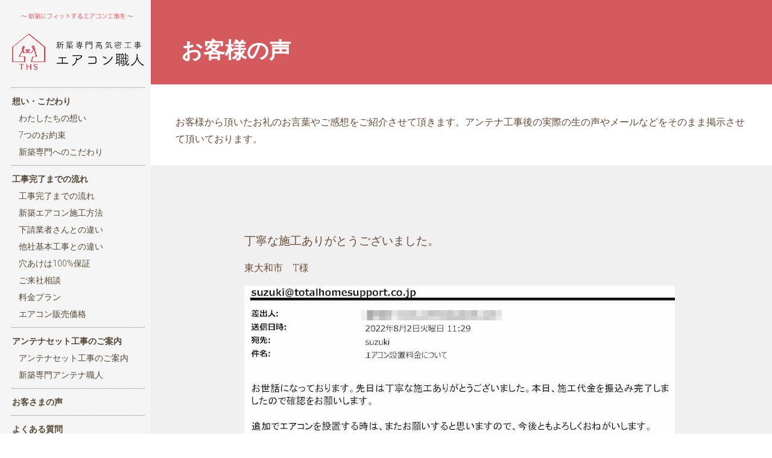

--- FILE ---
content_type: text/html; charset=UTF-8
request_url: https://airconsyokunin.com/voice/20220822/
body_size: 7741
content:
<!DOCTYPE html>
<html lang="ja">
<head>
	<meta charset="UTF-8" />
     <meta name="description" content="「新築専門エアコン職人」は自信があるから工事保証5年、ネット購入したエアコンもOK、気になる穴あけ100%確実保証、図面からエアコン容量・設置位置無料アドバイス、シーリング照明設置サービス、出張お見積もり無料ですのでまずはお気軽にお問い合わせ下さい。東京・埼玉の新築エアコン工事なら、エアコン職人。">
	<link rel="canonical" href="https://airconsyokunin.com/voice/20220822/">
	<meta name="viewport" content="width=device-width, initial-scale=1, user-scalable=no" />
  	<link rel="alternate" type="application/rss+xml" title="新築専門エアコン職人 東京・埼玉のエアコン工事 Feed" href="https://airconsyokunin.com/feed/">
  	<link rel="pingback" href="https://airconsyokunin.com/wp/xmlrpc.php" />
		<!-- Google Tag Manager -->
		<script>(function(w,d,s,l,i){w[l]=w[l]||[];w[l].push({'gtm.start':
		new Date().getTime(),event:'gtm.js'});var f=d.getElementsByTagName(s)[0],
		j=d.createElement(s),dl=l!='dataLayer'?'&l='+l:'';j.async=true;j.src=
		'https://www.googletagmanager.com/gtm.js?id='+i+dl;f.parentNode.insertBefore(j,f);
		})(window,document,'script','dataLayer','GTM-NVV2BF9');</script>
		<!-- End Google Tag Manager -->
	<meta name='robots' content='max-image-preview:large' />
<link rel='dns-prefetch' href='//yubinbango.github.io' />
<link rel='dns-prefetch' href='//fonts.googleapis.com' />
<link rel="alternate" title="oEmbed (JSON)" type="application/json+oembed" href="https://airconsyokunin.com/wp-json/oembed/1.0/embed?url=https%3A%2F%2Fairconsyokunin.com%2Fvoice%2F20220822%2F" />
<link rel="alternate" title="oEmbed (XML)" type="text/xml+oembed" href="https://airconsyokunin.com/wp-json/oembed/1.0/embed?url=https%3A%2F%2Fairconsyokunin.com%2Fvoice%2F20220822%2F&#038;format=xml" />
<link rel='stylesheet' id='oy-normalize-css' href='https://airconsyokunin.com/wp/wp-content/themes/peak/css/normalize.css?ver=6.9' type='text/css' media='all' />
<link rel='stylesheet' id='oy-style-css' href='https://airconsyokunin.com/wp/wp-content/themes/peak/style.css?ver=6.9' type='text/css' media='all' />
<link rel='stylesheet' id='ie-style-css' href='https://airconsyokunin.com/wp/wp-content/themes/peak/css/ie9.css?ver=6.9' type='text/css' media='all' />
<link rel='stylesheet' id='oy-roboto-css' href='https://fonts.googleapis.com/css?family=Roboto%3A400%2C500%2C300&#038;subset=latin%2Ccyrillic-ext%2Ccyrillic%2Cgreek-ext%2Cgreek%2Cvietnamese%2Clatin-ext&#038;ver=6.9' type='text/css' media='all' />
<link rel='stylesheet' id='oy-roboto-slab-css' href='https://fonts.googleapis.com/css?family=Roboto+Slab%3A400%2C300&#038;subset=latin%2Ccyrillic-ext%2Cgreek%2Cvietnamese%2Ccyrillic&#038;ver=6.9' type='text/css' media='all' />
<link rel='stylesheet' id='wp-block-library-css' href='https://airconsyokunin.com/wp/wp-includes/css/dist/block-library/style.min.css?ver=6.9' type='text/css' media='all' />
<style id='global-styles-inline-css' type='text/css'>
:root{--wp--preset--aspect-ratio--square: 1;--wp--preset--aspect-ratio--4-3: 4/3;--wp--preset--aspect-ratio--3-4: 3/4;--wp--preset--aspect-ratio--3-2: 3/2;--wp--preset--aspect-ratio--2-3: 2/3;--wp--preset--aspect-ratio--16-9: 16/9;--wp--preset--aspect-ratio--9-16: 9/16;--wp--preset--color--black: #000000;--wp--preset--color--cyan-bluish-gray: #abb8c3;--wp--preset--color--white: #ffffff;--wp--preset--color--pale-pink: #f78da7;--wp--preset--color--vivid-red: #cf2e2e;--wp--preset--color--luminous-vivid-orange: #ff6900;--wp--preset--color--luminous-vivid-amber: #fcb900;--wp--preset--color--light-green-cyan: #7bdcb5;--wp--preset--color--vivid-green-cyan: #00d084;--wp--preset--color--pale-cyan-blue: #8ed1fc;--wp--preset--color--vivid-cyan-blue: #0693e3;--wp--preset--color--vivid-purple: #9b51e0;--wp--preset--gradient--vivid-cyan-blue-to-vivid-purple: linear-gradient(135deg,rgb(6,147,227) 0%,rgb(155,81,224) 100%);--wp--preset--gradient--light-green-cyan-to-vivid-green-cyan: linear-gradient(135deg,rgb(122,220,180) 0%,rgb(0,208,130) 100%);--wp--preset--gradient--luminous-vivid-amber-to-luminous-vivid-orange: linear-gradient(135deg,rgb(252,185,0) 0%,rgb(255,105,0) 100%);--wp--preset--gradient--luminous-vivid-orange-to-vivid-red: linear-gradient(135deg,rgb(255,105,0) 0%,rgb(207,46,46) 100%);--wp--preset--gradient--very-light-gray-to-cyan-bluish-gray: linear-gradient(135deg,rgb(238,238,238) 0%,rgb(169,184,195) 100%);--wp--preset--gradient--cool-to-warm-spectrum: linear-gradient(135deg,rgb(74,234,220) 0%,rgb(151,120,209) 20%,rgb(207,42,186) 40%,rgb(238,44,130) 60%,rgb(251,105,98) 80%,rgb(254,248,76) 100%);--wp--preset--gradient--blush-light-purple: linear-gradient(135deg,rgb(255,206,236) 0%,rgb(152,150,240) 100%);--wp--preset--gradient--blush-bordeaux: linear-gradient(135deg,rgb(254,205,165) 0%,rgb(254,45,45) 50%,rgb(107,0,62) 100%);--wp--preset--gradient--luminous-dusk: linear-gradient(135deg,rgb(255,203,112) 0%,rgb(199,81,192) 50%,rgb(65,88,208) 100%);--wp--preset--gradient--pale-ocean: linear-gradient(135deg,rgb(255,245,203) 0%,rgb(182,227,212) 50%,rgb(51,167,181) 100%);--wp--preset--gradient--electric-grass: linear-gradient(135deg,rgb(202,248,128) 0%,rgb(113,206,126) 100%);--wp--preset--gradient--midnight: linear-gradient(135deg,rgb(2,3,129) 0%,rgb(40,116,252) 100%);--wp--preset--font-size--small: 13px;--wp--preset--font-size--medium: 20px;--wp--preset--font-size--large: 36px;--wp--preset--font-size--x-large: 42px;--wp--preset--spacing--20: 0.44rem;--wp--preset--spacing--30: 0.67rem;--wp--preset--spacing--40: 1rem;--wp--preset--spacing--50: 1.5rem;--wp--preset--spacing--60: 2.25rem;--wp--preset--spacing--70: 3.38rem;--wp--preset--spacing--80: 5.06rem;--wp--preset--shadow--natural: 6px 6px 9px rgba(0, 0, 0, 0.2);--wp--preset--shadow--deep: 12px 12px 50px rgba(0, 0, 0, 0.4);--wp--preset--shadow--sharp: 6px 6px 0px rgba(0, 0, 0, 0.2);--wp--preset--shadow--outlined: 6px 6px 0px -3px rgb(255, 255, 255), 6px 6px rgb(0, 0, 0);--wp--preset--shadow--crisp: 6px 6px 0px rgb(0, 0, 0);}:where(.is-layout-flex){gap: 0.5em;}:where(.is-layout-grid){gap: 0.5em;}body .is-layout-flex{display: flex;}.is-layout-flex{flex-wrap: wrap;align-items: center;}.is-layout-flex > :is(*, div){margin: 0;}body .is-layout-grid{display: grid;}.is-layout-grid > :is(*, div){margin: 0;}:where(.wp-block-columns.is-layout-flex){gap: 2em;}:where(.wp-block-columns.is-layout-grid){gap: 2em;}:where(.wp-block-post-template.is-layout-flex){gap: 1.25em;}:where(.wp-block-post-template.is-layout-grid){gap: 1.25em;}.has-black-color{color: var(--wp--preset--color--black) !important;}.has-cyan-bluish-gray-color{color: var(--wp--preset--color--cyan-bluish-gray) !important;}.has-white-color{color: var(--wp--preset--color--white) !important;}.has-pale-pink-color{color: var(--wp--preset--color--pale-pink) !important;}.has-vivid-red-color{color: var(--wp--preset--color--vivid-red) !important;}.has-luminous-vivid-orange-color{color: var(--wp--preset--color--luminous-vivid-orange) !important;}.has-luminous-vivid-amber-color{color: var(--wp--preset--color--luminous-vivid-amber) !important;}.has-light-green-cyan-color{color: var(--wp--preset--color--light-green-cyan) !important;}.has-vivid-green-cyan-color{color: var(--wp--preset--color--vivid-green-cyan) !important;}.has-pale-cyan-blue-color{color: var(--wp--preset--color--pale-cyan-blue) !important;}.has-vivid-cyan-blue-color{color: var(--wp--preset--color--vivid-cyan-blue) !important;}.has-vivid-purple-color{color: var(--wp--preset--color--vivid-purple) !important;}.has-black-background-color{background-color: var(--wp--preset--color--black) !important;}.has-cyan-bluish-gray-background-color{background-color: var(--wp--preset--color--cyan-bluish-gray) !important;}.has-white-background-color{background-color: var(--wp--preset--color--white) !important;}.has-pale-pink-background-color{background-color: var(--wp--preset--color--pale-pink) !important;}.has-vivid-red-background-color{background-color: var(--wp--preset--color--vivid-red) !important;}.has-luminous-vivid-orange-background-color{background-color: var(--wp--preset--color--luminous-vivid-orange) !important;}.has-luminous-vivid-amber-background-color{background-color: var(--wp--preset--color--luminous-vivid-amber) !important;}.has-light-green-cyan-background-color{background-color: var(--wp--preset--color--light-green-cyan) !important;}.has-vivid-green-cyan-background-color{background-color: var(--wp--preset--color--vivid-green-cyan) !important;}.has-pale-cyan-blue-background-color{background-color: var(--wp--preset--color--pale-cyan-blue) !important;}.has-vivid-cyan-blue-background-color{background-color: var(--wp--preset--color--vivid-cyan-blue) !important;}.has-vivid-purple-background-color{background-color: var(--wp--preset--color--vivid-purple) !important;}.has-black-border-color{border-color: var(--wp--preset--color--black) !important;}.has-cyan-bluish-gray-border-color{border-color: var(--wp--preset--color--cyan-bluish-gray) !important;}.has-white-border-color{border-color: var(--wp--preset--color--white) !important;}.has-pale-pink-border-color{border-color: var(--wp--preset--color--pale-pink) !important;}.has-vivid-red-border-color{border-color: var(--wp--preset--color--vivid-red) !important;}.has-luminous-vivid-orange-border-color{border-color: var(--wp--preset--color--luminous-vivid-orange) !important;}.has-luminous-vivid-amber-border-color{border-color: var(--wp--preset--color--luminous-vivid-amber) !important;}.has-light-green-cyan-border-color{border-color: var(--wp--preset--color--light-green-cyan) !important;}.has-vivid-green-cyan-border-color{border-color: var(--wp--preset--color--vivid-green-cyan) !important;}.has-pale-cyan-blue-border-color{border-color: var(--wp--preset--color--pale-cyan-blue) !important;}.has-vivid-cyan-blue-border-color{border-color: var(--wp--preset--color--vivid-cyan-blue) !important;}.has-vivid-purple-border-color{border-color: var(--wp--preset--color--vivid-purple) !important;}.has-vivid-cyan-blue-to-vivid-purple-gradient-background{background: var(--wp--preset--gradient--vivid-cyan-blue-to-vivid-purple) !important;}.has-light-green-cyan-to-vivid-green-cyan-gradient-background{background: var(--wp--preset--gradient--light-green-cyan-to-vivid-green-cyan) !important;}.has-luminous-vivid-amber-to-luminous-vivid-orange-gradient-background{background: var(--wp--preset--gradient--luminous-vivid-amber-to-luminous-vivid-orange) !important;}.has-luminous-vivid-orange-to-vivid-red-gradient-background{background: var(--wp--preset--gradient--luminous-vivid-orange-to-vivid-red) !important;}.has-very-light-gray-to-cyan-bluish-gray-gradient-background{background: var(--wp--preset--gradient--very-light-gray-to-cyan-bluish-gray) !important;}.has-cool-to-warm-spectrum-gradient-background{background: var(--wp--preset--gradient--cool-to-warm-spectrum) !important;}.has-blush-light-purple-gradient-background{background: var(--wp--preset--gradient--blush-light-purple) !important;}.has-blush-bordeaux-gradient-background{background: var(--wp--preset--gradient--blush-bordeaux) !important;}.has-luminous-dusk-gradient-background{background: var(--wp--preset--gradient--luminous-dusk) !important;}.has-pale-ocean-gradient-background{background: var(--wp--preset--gradient--pale-ocean) !important;}.has-electric-grass-gradient-background{background: var(--wp--preset--gradient--electric-grass) !important;}.has-midnight-gradient-background{background: var(--wp--preset--gradient--midnight) !important;}.has-small-font-size{font-size: var(--wp--preset--font-size--small) !important;}.has-medium-font-size{font-size: var(--wp--preset--font-size--medium) !important;}.has-large-font-size{font-size: var(--wp--preset--font-size--large) !important;}.has-x-large-font-size{font-size: var(--wp--preset--font-size--x-large) !important;}
/*# sourceURL=global-styles-inline-css */
</style>

<style id='classic-theme-styles-inline-css' type='text/css'>
/*! This file is auto-generated */
.wp-block-button__link{color:#fff;background-color:#32373c;border-radius:9999px;box-shadow:none;text-decoration:none;padding:calc(.667em + 2px) calc(1.333em + 2px);font-size:1.125em}.wp-block-file__button{background:#32373c;color:#fff;text-decoration:none}
/*# sourceURL=/wp-includes/css/classic-themes.min.css */
</style>
<link rel='stylesheet' id='contact-form-7-css' href='https://airconsyokunin.com/wp/wp-content/plugins/contact-form-7/includes/css/styles.css?ver=6.1.4' type='text/css' media='all' />
<link rel='stylesheet' id='contact-form-7-confirm-css' href='https://airconsyokunin.com/wp/wp-content/plugins/contact-form-7-add-confirm/includes/css/styles.css?ver=5.1.4' type='text/css' media='all' />
<link rel='stylesheet' id='jquery-ui-smoothness-css' href='https://airconsyokunin.com/wp/wp-content/plugins/contact-form-7/includes/js/jquery-ui/themes/smoothness/jquery-ui.min.css?ver=1.12.1' type='text/css' media='screen' />
<script type="text/javascript" src="https://airconsyokunin.com/wp/wp-content/themes/peak/js/modernizr.custom-2.7.1.min.js?ver=2.7.1" id="oy-modernizr-js"></script>
<script type="text/javascript" src="https://airconsyokunin.com/wp/wp-content/themes/peak/js/prefixfree.min.js?ver=1.0.3" id="oy-prefixfree-js"></script>
<script type="text/javascript" src="https://airconsyokunin.com/wp/wp-includes/js/jquery/jquery.min.js?ver=3.7.1" id="jquery-core-js"></script>
<script type="text/javascript" src="https://airconsyokunin.com/wp/wp-includes/js/jquery/jquery-migrate.min.js?ver=3.4.1" id="jquery-migrate-js"></script>
<script type="text/javascript" src="https://airconsyokunin.com/wp/wp-content/themes/peak/js/jquery.isotope.min.js?ver=6.9" id="oy-isotope-js"></script>
<script type="text/javascript" src="https://airconsyokunin.com/wp/wp-content/themes/peak/js/jquery.hammer.min.js?ver=1.0.4" id="oy-hammer-js"></script>
<link rel="https://api.w.org/" href="https://airconsyokunin.com/wp-json/" /><link rel="alternate" title="JSON" type="application/json" href="https://airconsyokunin.com/wp-json/wp/v2/posts/9949" /><link rel="EditURI" type="application/rsd+xml" title="RSD" href="https://airconsyokunin.com/wp/xmlrpc.php?rsd" />
<link rel='shortlink' href='https://airconsyokunin.com/?p=9949' />


		<style type="text/css" id="wp-custom-css">
			/*
ここに独自の CSS を追加することができます。

詳しくは上のヘルプアイコンをクリックしてください。
*/
.cssanimations .oy-logo {
		animation: none;
	}

	.cssanimations .header-buttons {
		animation: none;
	}
input[type="button"] {
    border: 2px solid #D55A5E!important;
    color: #D55A5E;
    background-color: #fff;
    padding: 10px 90px;
    font-size: 90%;
	width:200px;
}
.clearfix {
	display:inline-block;
	display:block;
}
.clearfix:after {
	display: block;
	clear: both;
	content: ".";
	height: 0;
	font-size: 0;
	visibility: hidden;
}		</style>
			<link rel="stylesheet" type="text/css" href="https://airconsyokunin.com/wp/wp-content/themes/peak/css/animate.css?20180308" media="all">
	<link rel="stylesheet" type="text/css" href="https://airconsyokunin.com/wp/wp-content/themes/peak/js/slick/slick.css" media="all">
	<link rel="stylesheet" type="text/css" href="https://airconsyokunin.com/wp/wp-content/themes/peak/js/slick/slick-theme.css" media="all">
	<link rel="shortcut icon" href="https://antenasyokunin.com/wp/wp-content/uploads/favicon.png">
	<link rel="stylesheet" type="text/css" href="https://airconsyokunin.com/wp/wp-content/themes/peak/css/reset.css" media="all">
	<link rel="stylesheet" type="text/css" href="https://airconsyokunin.com/wp/wp-content/themes/peak/css/airconStyle.css?20190104" media="all">
	<link rel="stylesheet" type="text/css" href="https://airconsyokunin.com/wp/wp-content/themes/peak/css/common.css?time=251208" media="all">
	<script src="https://ajax.googleapis.com/ajax/libs/jquery/1.12.4/jquery.min.js"></script>
<script>
$(function(){
	$('.tlink_menu01').click(function(){
		$(this).siblings('.tlink_menu02').stop().slideToggle();
		$('.tlink_menu01').not($(this)).siblings('.tlink_menu02').slideUp();
		$(this).toggleClass('active');
		$('.tlink_menu01').not($(this)).removeClass('active');
	});
});
</script>

</head>

<body class="wp-singular post-template-default single single-post postid-9949 single-format-standard wp-theme-peak metaslider-plugin scrollable">


	<!-- Google Tag Manager (noscript) -->
	<noscript><iframe src="https://www.googletagmanager.com/ns.html?id=GTM-NVV2BF9"
	height="0" width="0" style="display:none;visibility:hidden"></iframe></noscript>
	<!-- End Google Tag Manager (noscript) -->

																
			<div class="">
		  <div class="close-button">×</div>
		  <div class="dropdown-content">
		    <div class="mobile-menu">
		      <nav class="group">
		        <ul class="menu">
		          <li class="menu-item menu-item-type-custom menu-item-object-custom current-menu-item current_page_item menu-item-home menu-item-56"><a href="https://airconsyokunin.com">ホーム</a></li>
							<li class="menu-item menu-item-type-post_type menu-item-object-page menu-item-has-children parent menu-item-722">
								<a href="https://airconsyokunin.com/feeling/">想い・こだわり</a>
								<ul class="sub-menu clearfix">
									<li class="menu-item menu-item-type-post_type menu-item-object-page menu-item-707"><a href="https://airconsyokunin.com/promise/">7つのお約束</a></li>
									<li class="menu-item menu-item-type-post_type menu-item-object-page menu-item-727"><a href="https://airconsyokunin.com/concept/">新築専門へのこだわり</a></li>
								</ul>
							</li>
							<li class="menu-item menu-item-type-post_type menu-item-object-page menu-item-has-children parent menu-item-75">
								<a href="https://airconsyokunin.com/flow/">エアコン工事について</a>
								<ul class="sub-menu clearfix">
									<li class="menu-item menu-item-type-post_type menu-item-object-page menu-item-64"><a href="https://airconsyokunin.com/flow/">工事の流れ</a></li>
									<li class="menu-item menu-item-type-post_type menu-item-object-page menu-item-66"><a href="https://airconsyokunin.com/method/">新築エアコン施工方法</a></li>
									<li class="menu-item menu-item-type-post_type menu-item-object-page menu-item-60"><a href="https://airconsyokunin.com/distinction/">下請業者さんとの違い</a></li>
									<li class="menu-item menu-item-type-post_type menu-item-object-page menu-item-58"><a href="https://airconsyokunin.com/difference/">他社基本工事との違い</a></li>
									<li class="menu-item menu-item-type-post_type menu-item-object-page menu-item-63"><a href="https://airconsyokunin.com/kouji-anaake/">穴あけは100%保証</a></li>
									<li class="menu-item menu-item-type-post_type menu-item-object-page menu-item-63"><a href="https://airconsyokunin.com/welcome/">ご来社相談</a></li>
									<li class="menu-item menu-item-type-post_type menu-item-object-page menu-item-63"><a href="https://airconsyokunin.com/price/">料金プラン</a></li>
									<li class="menu-item menu-item-type-post_type menu-item-object-page menu-item-63"><a href="https://airconsyokunin.com/items/kirigamine/">エアコン販売価格</a></li>
								</ul>
							</li>
							<li class="parent menu-item menu-item-type-post_type menu-item-object-page menu-item-632"><a href="https://airconsyokunin.com/set/">アンテナセット工事のご案内</a>
					<ul class="sub-menu clearfix">
								<li class="menu-item menu-item-type-post_type menu-item-object-page menu-item-707"><a href="https://antenasyokunin.com/">新築専門アンテナ職人</a></li>
								</ul>
					</li>
							<li class="parent menu-item menu-item-type-post_type menu-item-object-page menu-item-632">
								<a href="https://airconsyokunin.com/voice/">お客さまの声</a>
								<a href="https://airconsyokunin.com/question/" class="pLft10">よくある質問</a>
								<a href="https://airconsyokunin.com/items/" class="pLft10">エアコンご購入の方</a>
							</li>
							<li class="menu-item menu-item-type-post_type menu-item-object-page menu-item-has-children parent menu-item-638"><a href="https://airconsyokunin.com/company/">会社案内</a>
								<ul class="sub-menu clearfix">
									<li class="menu-item menu-item-type-post_type menu-item-object-page menu-item-640"><a href="https://airconsyokunin.com/message/">社長挨拶</a></li>
									<li class="menu-item menu-item-type-post_type menu-item-object-page menu-item-639"><a href="https://airconsyokunin.com/privacy/">個人情報保護方針</a></li>
								</ul>
							</li>
							<li class="parent menu-item menu-item-type-post_type menu-item-object-page menu-item-637"><a href="https://airconsyokunin.com/contact/">お問い合わせ</a></li>
							<li class="parent menu-item menu-item-type-post_type menu-item-object-page menu-item-637"><a href="https://airconsyokunin.com/contact/">お問い合わせ</a></li>
							<li class="parent menu-item menu-item-type-post_type menu-item-object-page menu-item-637"><a class="twitter" href="https://twitter.com/ths20050627" target="_blank" rel="noopener">X(Twitter)</a>　<a class="instagram" href="https://www.instagram.com/ths0423912220/" target="_blank" rel="noopener">Instagram</a>　<a class="tiktok" href="https://www.tiktok.com/@ths_totalhomesupport" target="_blank" rel="noopener">TikTok</a></li>
		        </ul>

		      </nav>
		    </div><!-- /.mobile-menu -->
		  </div><!-- /.dropdown-content -->
		</div><!-- /.dropdown-container -->
	
	<div class="main-container group bgColGray">
		<header class="header group">
			<div class="table">
				<div class="oy-logo">
				<a href="https://airconsyokunin.com"><img class="logo_sp" src="https://airconsyokunin.com/wp/wp-content/themes/peak/images/logo-aircon.png" alt="新築専門エアコン職人。東京・埼玉のエアコン工事"></a>
				</div><!-- /.logo -->
			</div><!-- /.table -->

							<div class="headerButtons menu-and-tagline">
					<!--<div class="tagline-button"></div>-->					<div class="menuButton"><span></span><span></span><span></span></div>				</div>
					</header><!-- /.header -->

		<div id="mainBox" class="table-wrapper table">

			<div class="menu-container sidebarMain">
				<div id="sidebarInline">
	 				<h1 class="catchcopy_side"><img src="https://airconsyokunin.com/wp/wp-content/uploads/2018/03/main_catchcopy.png" alt="新築にフィットするエアコン工事を　「新築専門エアコン工事のエアコン職人」。東京・埼玉のエアコン工事"></h1>
					<p class="sidebarLogo">
						<a href="https://airconsyokunin.com"><img class="logo_pc" src="https://airconsyokunin.com/wp/wp-content/themes/peak/images/logo-aircon.png" alt="新築専門高気密工事 エアコン職人。東京・埼玉のエアコン工事"></a>
					</p>
					<div class="wp_nav_menu">
						<nav class="group">
							<ul class="menu">

								<li class="menu_parent tlink_menu">
									<a class="tlink_menu01">想い・こだわり</a>
									<ul class="sub-menu tlink_menu02">
										<li><a href="https://airconsyokunin.com/feeling/">わたしたちの想い</a></li>
										<li><a href="https://airconsyokunin.com/promise/">7つのお約束</a></li>
										<li><a href="https://airconsyokunin.com/concept/">新築専門へのこだわり</a></li>
									</ul>
								</li>
								<li class="menu_parent tlink_menu">
									<a class="tlink_menu01">工事完了までの流れ</a>
									<ul class="sub-menu tlink_menu02">
										<li><a href="https://airconsyokunin.com/flow/">工事完了までの流れ</a></li>
										<li><a href="https://airconsyokunin.com/method/">新築エアコン施工方法</a></li>
										<li><a href="https://airconsyokunin.com/distinction/">下請業者さんとの違い</a></li>
										<li><a href="https://airconsyokunin.com/difference/">他社基本工事との違い</a></li>
										<li><a href="https://airconsyokunin.com/kouji-anaake/">穴あけは100%保証</a></li>
										<li><a href="https://airconsyokunin.com/welcome/">ご来社相談</a></li>
										<li><a href="https://airconsyokunin.com/price/">料金プラン</a></li>
										<li><a href="https://airconsyokunin.com/items/kirigamine/">エアコン販売価格</a></li>
									</ul>
								</li>

								<li class="menu_parent tlink_menu">
									<a class="tlink_menu01">アンテナセット工事のご案内</a>
									<ul class="sub-menu tlink_menu02">
										<li><a href="https://airconsyokunin.com/set/">アンテナセット工事のご案内</a></li>
										<li id="menu-item-707" class="menu-item menu-item-type-post_type menu-item-object-page menu-item-707"><a href="https://antenasyokunin.com/">新築専門アンテナ職人</a></li>
									</ul>
								</li>

								<li class="menu_parent"><a href="https://airconsyokunin.com/voice/">お客さまの声</a></li>
								<li class="menu_parent"><a href="https://airconsyokunin.com/question/">よくある質問</a></li>
								<li class="menu_parent"><a href="https://airconsyokunin.com/items/">エアコンご購入の方</a></li>

								<li class="menu_parent tlink_menu">
									<a class="tlink_menu01">会社案内</a>
									<ul class="sub-menu tlink_menu02">
										<li><a href="https://airconsyokunin.com/company/">会社案内</a></li>
										<li><a href="https://airconsyokunin.com/message/">社長挨拶</a></li>
										<li><a href="https://airconsyokunin.com/privacy/">個人情報保護方針</a></li>
									</ul>
								</li>
								<li class="menu_parent"><a href="https://airconsyokunin.com/contact/">お問い合わせ</a></li>

								<li class="menu_parent tlink_menu">
									<a class="tlink_menu01">SNSリンク</a>
									<ul class="sub-menu tlink_menu02">
										<li><a class="twitter" href="https://twitter.com/ths20050627" target="_blank" rel="noopener">X(Twitter)</a></li>
										<li><a class="instagram" href="https://www.instagram.com/ths0423912220/" target="_blank" rel="noopener">Instagram</a></li>
										<li><a class="tiktok" href="https://www.tiktok.com/@ths_totalhomesupport" target="_blank" rel="noopener">TikTok</a></li>
									</ul>
								</li>

							</ul>
						</nav>
					</div>
					<a class="bannerLink" href="https://airconsyokunin.com/set/"><img src="https://airconsyokunin.com/wp/wp-content/uploads/2018/04/airconantenna_bnr.jpg" alt="エアコンとアンテナセット工事" border="0"></a>
					<a class="bannerLink" href="https://airconsyokunin.blogspot.jp/" target="_blank" rel="noopener nofollow"><img src="https://airconsyokunin.com/wp/wp-content/uploads/2018/03/airconsyokuninBlog_bnr.jpg" alt="エアコン職人BLOGアイコン" border="0"></a>
					<a class="bannerLink" href="https://ameblo.jp/ths2220/" target="_blank" rel="noopener nofollow"><img src="https://airconsyokunin.com/wp/wp-content/uploads/2018/03/syatyoBlog_bnr.jpg.jpg" alt="社長BLOGアイコン" border="0"></a>
				</div>
			</div><!-- /.menu-container -->

			<div class="main-content group bgWhite contentMain" id="top">
		<section class="page-content the-content group">
      <section class="l_section_title_simple">
        <h1>お客様の声</h1>
      </section>
      <section class="l_section_page">
        <div class="container">
          お客様から頂いたお礼のお言葉やご感想をご紹介させて頂きます。アンテナ工事後の実際の生の声やメールなどをそのまま掲示させて頂いております。
        </div>
      </section>
			<div class="bgColLightGray">
				<section class="l_Center wid70box pTop40">
										<div class="l_pageBoxTop10">
						<h3>丁寧な施工ありがとうございました。</h3>
						<p>東大和市　T様</p>
						<p><img class="img-voice" src="https://airconsyokunin.com/wp/wp-content/uploads/2022/08/2022-08-02-　東大和市　t様.jpg" alt="丁寧な施工ありがとうございました。"></p>
						<div class="txtR"><p><small>2022/8/22</small></p></div>
					</div>
          				</section>
			</div>
		</section>

				</div><!-- /.main-content -->
			</div><!-- /.table -->

			<footer class="footer group">

				<p>
					
					
					<small>&copy; 2026 新築専門エアコン職人 東京・埼玉のエアコン工事. All rights reserved.</small>
				</p>

			</footer><!-- ./footer -->
		  <div id="back-to-top"><span class="arrow"></span></div>

		</div><!-- /.main-container -->

	<script type="speculationrules">
{"prefetch":[{"source":"document","where":{"and":[{"href_matches":"/*"},{"not":{"href_matches":["/wp/wp-*.php","/wp/wp-admin/*","/wp/wp-content/uploads/*","/wp/wp-content/*","/wp/wp-content/plugins/*","/wp/wp-content/themes/peak/*","/*\\?(.+)"]}},{"not":{"selector_matches":"a[rel~=\"nofollow\"]"}},{"not":{"selector_matches":".no-prefetch, .no-prefetch a"}}]},"eagerness":"conservative"}]}
</script>


<script type="text/javascript" src="https://yubinbango.github.io/yubinbango/yubinbango.js" id="yubinbango-js"></script>
<script type="text/javascript" src="https://airconsyokunin.com/wp/wp-includes/js/dist/hooks.min.js?ver=dd5603f07f9220ed27f1" id="wp-hooks-js"></script>
<script type="text/javascript" src="https://airconsyokunin.com/wp/wp-includes/js/dist/i18n.min.js?ver=c26c3dc7bed366793375" id="wp-i18n-js"></script>
<script type="text/javascript" id="wp-i18n-js-after">
/* <![CDATA[ */
wp.i18n.setLocaleData( { 'text direction\u0004ltr': [ 'ltr' ] } );
wp.i18n.setLocaleData( { 'text direction\u0004ltr': [ 'ltr' ] } );
//# sourceURL=wp-i18n-js-after
/* ]]> */
</script>
<script type="text/javascript" src="https://airconsyokunin.com/wp/wp-content/plugins/contact-form-7/includes/swv/js/index.js?ver=6.1.4" id="swv-js"></script>
<script type="text/javascript" id="contact-form-7-js-translations">
/* <![CDATA[ */
( function( domain, translations ) {
	var localeData = translations.locale_data[ domain ] || translations.locale_data.messages;
	localeData[""].domain = domain;
	wp.i18n.setLocaleData( localeData, domain );
} )( "contact-form-7", {"translation-revision-date":"2025-11-30 08:12:23+0000","generator":"GlotPress\/4.0.3","domain":"messages","locale_data":{"messages":{"":{"domain":"messages","plural-forms":"nplurals=1; plural=0;","lang":"ja_JP"},"This contact form is placed in the wrong place.":["\u3053\u306e\u30b3\u30f3\u30bf\u30af\u30c8\u30d5\u30a9\u30fc\u30e0\u306f\u9593\u9055\u3063\u305f\u4f4d\u7f6e\u306b\u7f6e\u304b\u308c\u3066\u3044\u307e\u3059\u3002"],"Error:":["\u30a8\u30e9\u30fc:"]}},"comment":{"reference":"includes\/js\/index.js"}} );
//# sourceURL=contact-form-7-js-translations
/* ]]> */
</script>
<script type="text/javascript" id="contact-form-7-js-before">
/* <![CDATA[ */
var wpcf7 = {
    "api": {
        "root": "https:\/\/airconsyokunin.com\/wp-json\/",
        "namespace": "contact-form-7\/v1"
    }
};
//# sourceURL=contact-form-7-js-before
/* ]]> */
</script>
<script type="text/javascript" src="https://airconsyokunin.com/wp/wp-content/plugins/contact-form-7/includes/js/index.js?ver=6.1.4" id="contact-form-7-js"></script>
<script type="text/javascript" src="https://airconsyokunin.com/wp/wp-includes/js/jquery/jquery.form.min.js?ver=4.3.0" id="jquery-form-js"></script>
<script type="text/javascript" src="https://airconsyokunin.com/wp/wp-content/plugins/contact-form-7-add-confirm/includes/js/scripts.js?ver=5.1.4" id="contact-form-7-confirm-js"></script>
<script type="text/javascript" src="https://airconsyokunin.com/wp/wp-content/themes/peak/js/jquery.transit.min.js?ver=0.9.12" id="oy-transit-js"></script>
<script type="text/javascript" src="https://airconsyokunin.com/wp/wp-includes/js/jquery/ui/core.min.js?ver=1.13.3" id="jquery-ui-core-js"></script>
<script type="text/javascript" src="https://airconsyokunin.com/wp/wp-includes/js/jquery/ui/datepicker.min.js?ver=1.13.3" id="jquery-ui-datepicker-js"></script>
<script type="text/javascript" id="jquery-ui-datepicker-js-after">
/* <![CDATA[ */
jQuery(function(jQuery){jQuery.datepicker.setDefaults({"closeText":"\u9589\u3058\u308b","currentText":"\u4eca\u65e5","monthNames":["1\u6708","2\u6708","3\u6708","4\u6708","5\u6708","6\u6708","7\u6708","8\u6708","9\u6708","10\u6708","11\u6708","12\u6708"],"monthNamesShort":["1\u6708","2\u6708","3\u6708","4\u6708","5\u6708","6\u6708","7\u6708","8\u6708","9\u6708","10\u6708","11\u6708","12\u6708"],"nextText":"\u6b21","prevText":"\u524d","dayNames":["\u65e5\u66dc\u65e5","\u6708\u66dc\u65e5","\u706b\u66dc\u65e5","\u6c34\u66dc\u65e5","\u6728\u66dc\u65e5","\u91d1\u66dc\u65e5","\u571f\u66dc\u65e5"],"dayNamesShort":["\u65e5","\u6708","\u706b","\u6c34","\u6728","\u91d1","\u571f"],"dayNamesMin":["\u65e5","\u6708","\u706b","\u6c34","\u6728","\u91d1","\u571f"],"dateFormat":"yy\u5e74mm\u6708d\u65e5","firstDay":1,"isRTL":false});});
//# sourceURL=jquery-ui-datepicker-js-after
/* ]]> */
</script>
<script type="text/javascript" src="https://airconsyokunin.com/wp/wp-content/plugins/contact-form-7/includes/js/html5-fallback.js?ver=6.1.4" id="contact-form-7-html5-fallback-js"></script>
<script type="text/javascript" src="https://airconsyokunin.com/wp/wp-content/themes/peak/js/jquery.easing.1.3.js?ver=6.9" id="oy-easing-js"></script>
<script type="text/javascript" src="https://airconsyokunin.com/wp/wp-content/themes/peak/js/jquery.fitvids.js?ver=1.1.0" id="oy-fit_vids-js"></script>
<script type="text/javascript" src="https://airconsyokunin.com/wp/wp-content/themes/peak/js/jquery.footer.custom.js?ver=ver1.1.1" id="oy-custom-footer-js-js"></script>
<script type='text/javascript' src='https://airconsyokunin.com/wp/wp-content/themes/peak/js/slick/slick.js'></script>
<script type='text/javascript' src='https://airconsyokunin.com/wp/wp-content/themes/peak/js/wow.min.js?20180308'></script>
<script type='text/javascript' src='https://airconsyokunin.com/wp/wp-content/themes/peak/js/aircon.js?20181106'></script>

<!-- yahoo universal tag -->
<script type="text/javascript">
  (function () {
    var tagjs = document.createElement("script");
    var s = document.getElementsByTagName("script")[0];
    tagjs.async = true;
    tagjs.src = "//s.yjtag.jp/tag.js#site=0FHZmjE";
    s.parentNode.insertBefore(tagjs, s);
  }());
</script>
<noscript>
  <iframe src="//b.yjtag.jp/iframe?c=0FHZmjE" width="1" height="1" frameborder="0" scrolling="no" marginheight="0" marginwidth="0"></iframe>
</noscript>
<!--END yahoo universal tag -->

</body>
</html>


--- FILE ---
content_type: text/css
request_url: https://airconsyokunin.com/wp/wp-content/themes/peak/css/reset.css
body_size: 401
content:
/*----------------------------------------
	reset
----------------------------------------*/
html,
body,
div,
span,
object,
iframe,
h1,
h2,
h3,
h4,
h5,
h6,
p,
blockquote,
pre,
abbr,
address,
cite,
code,
del,
dfn,
em,
img,
ins,
kbd,
q,
samp,
small,
strong,
sub,
sup,
var,
b,
i,
dl,
dt,
dd,
ol,
ul,
li,
fieldset,
form,
label,
legend,
table,
caption,
tbody,
tfoot,
thead,
tr,
th,
td,
article,
aside,
dialog,
figure,
footer,
header,
hgroup,
main,
menu,
nav,
section,
time,
mark,
audio,
video {
  margin: 0;
  padding: 0;
  border: 0;
  outline: 0;
  vertical-align: baseline;
}

header,
footer,
article,
section,
aside,
hgroup,
nav,
menu,
figure,
figcaption,
time {
  display: block;
}

li {
  list-style: none;
}

ol li {
  list-style: decimal;
}

img {
  border: 0;
  vertical-align: top;
  font-size: 0;
  line-height: 0;
}

table {
  border-collapse: collapse;
  border-spacing: 0;
}

caption,
th {
  text-align: left;
}

hr {
  margin: 1em 0;
  padding: 0;
  display: block;
  height: 1px;
  border: 0;
  border-top: 1px solid #cccccc;
}

input,
select {
  vertical-align: middle;
}

input,
textarea {
  margin: 0;
  padding: 0;
}


--- FILE ---
content_type: text/css
request_url: https://airconsyokunin.com/wp/wp-content/themes/peak/css/common.css?time=251208
body_size: 1801
content:
.pcno {
  display: none;
}
.spno {
  display: block;
}
@media only screen and (max-width: 940px) {
  .pcno {
    display: block;
  }
  .spno {
    display: none;
  }
}
/*__Width______________________________*/
.wid30boxR {
  width: 35%;
  margin-left: 5%;
}
.wid50boxR {
  width: 40%;
  margin-left: 5%;
}
.wid50boxL {
  width: 40%;
  margin-right: 5%;
}
.wid60box {
  width: 60%;
}

.wid70box {
  width: 70%;
}
.wid90box {
  width: 90%;
  margin: 5%;
}
.wid100box {
  width: 100% !important;
}
/*__Font______________________________*/
.fColorMain {
  color: #d55a5e !important;
}
.fColorMain2 {
  color: #379f7a !important;
}
.fColorGray {
  color: #666 !important;
}
.fColGray {
  color: #595655;
}
.fColBlack {
  color: #3b3530;
}
.fColWhite {
  color: #fff;
}
.fbold600 {
  font-weight: 600;
}
.txtR {
  text-align: right !important;
}
.txtL {
  text-align: left !important;
}
.txtC {
  text-align: center !important;
}
.fSize200 {
  font-size: 200% !important;
}
.fSize120 {
  font-size: 120% !important;
}
.fSize115 {
  font-size: 115% !important;
}
.fSize110 {
  font-size: 110% !important;
}
.fSize105 {
  font-size: 105% !important;
}
.fSize95 {
  font-size: 95% !important;
}
.fSize90 {
  font-size: 90% !important;
}
.fSize85 {
  font-size: 85% !important;
}
.fSize80 {
  font-size: 80% !important;
}
.lh13 {
  line-height: 1.3 !important;
}
.f_W600 {
  font-weight: 600;
}
/*__Background______________________________*/
.bgTone {
  background: #fbf9f5;
}
.bgYellow {
  background: #fcf6db;
}
.bgWhite {
  background: #fff;
}
.bgCallTo {
  background: #d55a5e;
  color: #fff;
}
.bgColDarkGray {
  background-color: #ededed;
}
.bgColGray {
  background-color: #f5f5f5;
}
.bgColLightGray {
  background-color: #f0f0f0;
}
.bgColWhite {
  background-color: #fcfcfc;
}
.bgColRed {
  background-color: #c04141;
  color: #fff;
}
.bgNone {
  background: none !important;
}

/*__Padding______________________________*/
.pLft5 {
  padding-left: 5px !important;
}
.pLft10 {
  padding-left: 10px !important;
}
.pLft15 {
  padding-left: 15px !important;
}
.pLft20 {
  padding-left: 20px !important;
}
.pLft25 {
  padding-left: 25px !important;
}
.pLft30 {
  padding-left: 30px !important;
}
.pLft35 {
  padding-left: 35px !important;
}
.pLft40 {
  padding-left: 40px !important;
}
.pLft20Res {
  padding-left: 20px !important;
}
.pTop5 {
  padding-top: 5px !important;
}
.pTop10 {
  padding-top: 10px !important;
}
.pTop15 {
  padding-top: 15px !important;
}
.pTop20 {
  padding-top: 20px !important;
}
.pTop25 {
  padding-top: 25px !important;
}
.pTop30 {
  padding-top: 30px !important;
}
.pTop35 {
  padding-top: 35px !important;
}
.pTop40 {
  padding-top: 40px !important;
}
.pBtm5 {
  padding-bottom: 5px !important;
}
.pBtm10 {
  padding-bottom: 10px !important;
}
.pBtm15 {
  padding-bottom: 15px !important;
}
.pBtm20 {
  padding-bottom: 20px !important;
}
.pBtm25 {
  padding-bottom: 25px !important;
}
.pBtm30 {
  padding-bottom: 30px !important;
}
.pBtm35 {
  padding-bottom: 35px !important;
}
.pBtm40 {
  padding-bottom: 40px !important;
}
.pBtm50 {
  padding-bottom: 50px !important;
}

/*__Margin______________________________*/
.mTop5 {
  margin-top: 5px !important;
}
.mTop10 {
  margin-top: 10px !important;
}
.mTop15 {
  margin-top: 15px !important;
}
.mTop20 {
  margin-top: 20px !important;
}
.mTop25 {
  margin-top: 25px !important;
}
.mTop30 {
  margin-top: 30px !important;
}
.mTop35 {
  margin-top: 35px !important;
}
.mTop40 {
  margin-top: 40px !important;
}
.mBtm_3 {
  margin-bottom: -3px !important;
}
.mBtm0 {
  margin-bottom: 0px !important;
}
.mBtm5 {
  margin-bottom: 5px !important;
}
.mBtm10 {
  margin-bottom: 10px !important;
}
.mBtm15 {
  margin-bottom: 15px !important;
}
.mBtm20 {
  margin-bottom: 20px !important;
}
.mBtm25 {
  margin-bottom: 25px !important;
}
.mBtm30 {
  margin-bottom: 30px !important;
}
.mBtm35 {
  margin-bottom: 35px !important;
}
.mBtm40 {
  margin-bottom: 40px !important;
}

/*__Button______________________________*/
.btn {
  display: inline-block;
  padding: 0 45px;
  background-color: #d55a5e;
  text-align: center;
  line-height: 40px;
  font-weight: bold;
  font-size: 15px;
  -webkit-transition: color 0.2s ease;
  -moz-transition: color 0.2s ease;
  -ms-transition: color 0.2s ease;
  transition: color 0.2s ease;
  color: #fff;
}
.btn:hover {
  color: #3b3530;
}
#back-to-top {
  position: fixed;
  width: 55px;
  height: 55px;
  right: 5px;
  bottom: 5px;
  background-color: #665e53;
  border-radius: 5px;
  -moz-border-radius: 5px;
  -webkit-border-radius: 5px;
  cursor: pointer;
}
.arrow {
  position: absolute;
  width: 15px;
  height: 15px;
  border: 5px solid #665e53;
  border-left-color: #fff;
  border-top-color: #fff;
  top: 20px;
  left: 15px;
  transform: rotate(45deg);
  -moz-transform: rotate(45deg);
  -webkit-transform: rotate(45deg);
  -o-transform: rotate(45deg);
  -ms-transform: rotate(45deg);
}

/*__Table______________________________*/
table {
  margin: 1.75em 0;
  width: 98%;
}
.table_simple th,
.table_simple td,
.table_simple2 th,
.table_simple2 td {
  border: solid 1px #694a35;
  padding: 0.562em 1.375em;
  vertical-align: middle;
}
.table_simple th,
.table_simple2 th {
  background: #eee;
  font-weight: bold;
  text-align: center;
  max-width: 230px;
  width: 26%;
}
.table_simple2 th {
  text-align: left;
}
.table_simple td,
.table_simple2 td {
  background: #fff;
  text-align: center;
}
.table_simple2 td {
  text-align: left;
}
/*__Border______________________________*/
.border-under-red {
  border-bottom: 1px solid #d55a5e;
}
.border-under {
  border-bottom: 1px solid #694a35;
}

.price {
  font-size: 22px;
  font-weight: bold;
  color: #d55a5e;
}
.m_link_main {
  color: #d55a5e;
}

input[type="button"] {
  border: 2px solid #d55a5e !important;
  color: #d55a5e;
  background-color: #fff;
  padding: 10px 90px;
  font-size: 90%;
  width: 200px;
}
.clearfix {
  display: inline-block;
  display: block;
}
.clearfix:after {
  display: block;
  clear: both;
  content: ".";
  height: 0;
  font-size: 0;
  visibility: hidden;
}


/* PCŒü‚¯ƒŒƒCƒAƒEƒg‚ÌŽw’è */
@media only screen and (min-width:761px){

	.instagram::before{
		content:"";
		display:inline-block;
		width:20px;
		height:20px;
		background:url("../images/ic_in@2x.png") no-repeat center center/100% 100%;
		margin-right:13px;
		position: relative;
		top:4px;
	}
	
	.twitter::before{
		content:"";
		display:inline-block;
		width:20px;
		height:20px;
		background:url("../images/ic_x@2x.png") no-repeat center center/100% 100%;
		margin-right:13px;
		position: relative;
		top:4px;
	}
	
	.tiktok::before{
		content:"";
		display:inline-block;
		width:20px;
		height:20px;
		background:url("../images/ic_tik@2x.png") no-repeat center center/100% 100%;
		margin-right:13px;
		position: relative;
		top:4px;
	}
}
/* SPŒü‚¯ƒŒƒCƒAƒEƒg‚ÌŽw’è */
@media only screen and (max-width:760px){

	.instagram::before{
		content:"";
		display:inline-block;
		width:16px;
		height:16px;
		background:url("../images/ic_in@2x.png") no-repeat center center/100% 100%;
		margin-right:4px;
		position: relative;
		top:2px;
	}
	
	.twitter::before{
		content:"";
		display:inline-block;
		width:16px;
		height:16px;
		background:url("../images/ic_x@2x.png") no-repeat center center/100% 100%;
		margin-right:4px;
		position: relative;
		top:2px;
	}
	
	.tiktok::before{
		content:"";
		display:inline-block;
		width:16px;
		height:16px;
		background:url("../images/ic_tik@2x.png") no-repeat center center/100% 100%;
		margin-right:4px;
		position: relative;
		top:2px;
	}
}

/*===============================================================

	PC”Å‚Ì¶ƒƒjƒ…[•”•ª‚Ìcss

===============================================================*/
@media only screen and (min-width:761px){

	.menu_parent{
		font-size: 14px !important;
	}

	.menu_parent a{
		color: #544634 !important;
	}

	.sub-menu {
		padding-left: 0.8em !important;
	}

	.tlink_menu {
	  font-size: 13px;

	  .tlink_menu01 {
			position: relative;
			cursor: pointer;

	    &:before {
	      position: absolute;
	      content: "";
	      display: block;
	      width: 10px;
	      height: 2px;
	      background-color: #544634;
	      left: 200px;
	      top: 50%;
	      transform: translate(0, -50%);
	    }

	    &:after {
	      position: absolute;
	      content: "";
	      display: block;
	      width: 10px;
	      height: 2px;
	      background-color: #544634;
	      left: 200px;
	      top: 50%;
	      transform: translate(0, -50%) rotate(90deg);
	    }
	  }

		.tlink_menu01.active {
			&:after {
				display: none;
			}
		}

		.tlink_menu02 {
			display: none;
		}
	}
}



--- FILE ---
content_type: application/javascript
request_url: https://airconsyokunin.com/wp/wp-content/themes/peak/js/aircon.js?20181106
body_size: 863
content:
(function($) {
  $(".m_toggle_menu").click(function() {
    $(this)
      .toggleClass("active")
      .next()
      .slideToggle(300);
  });
  $(".menuButton").click(function() {
    $(".dropdown-content").toggleClass("active");
  });
  wow = new WOW({
    animateClass: "animated",
    offset: 100,
    callback: function(box) {
      // console.log("WOW: animating <" + box.tagName.toLowerCase() + ">")
    }
  });
  wow.init();

  $("#back-to-top").hide();

  $(window).scroll(function() {
    if ($(this).scrollTop() > 60) {
      $("#back-to-top").fadeIn();
    } else {
      $("#back-to-top").fadeOut();
    }
  });
  // #back-to-topがクリックされたら上に戻る
  $("#back-to-top").click(function() {
    $("html,body").animate({ scrollTop: $("body").offset().top }, 1000);
    return false;
  });
  $(".slider").slick();
  //$('.slider').slick({
  //slidesToShow: 4,
  //slidesToScroll: 1,
  //autoplay: true,
  //autoplaySpeed: 2000,
  //});
  // sidebar

  $(function() {
    var fix = $("#sidebarInline"), //固定したいコンテンツ
      side = $(".sidebarMain"), //サイドバーのID
      main = $("#mainBox"), //固定する要素を収める範囲
      sideTop = side.offset().top;
    (fixTop = fix.offset().top), (mainTop = main.offset().top), (w = $(window));

    var adjust = function() {
      fixTop =
        fix.css("position") === "static"
          ? sideTop + fix.position().top
          : fixTop;
      var fixHeight = fix.outerHeight(true),
        mainHeight = main.outerHeight(),
        winTop = w.scrollTop();
      var sideHeight = side.outerHeight();

      if (winTop >= fixHeight) {
        fix.addClass("sideFixed");
        $(".bannerLink").css("display", "none");
      } else {
        fix.removeClass("sideFixed");
        $(".bannerLink").css("display", "block");
      }
    };

    w.on("scroll", adjust);
  });
  $(function() {
    $("#questionList dt").on("click", function() {
      $(this)
        .next()
        .slideToggle();
      $(this).toggleClass("active");
    });
  });
})(jQuery);

function clickTel() {
  ga("send", "event", "cv", "tel", location.href, 1, { nonInteraction: 1 });
}
